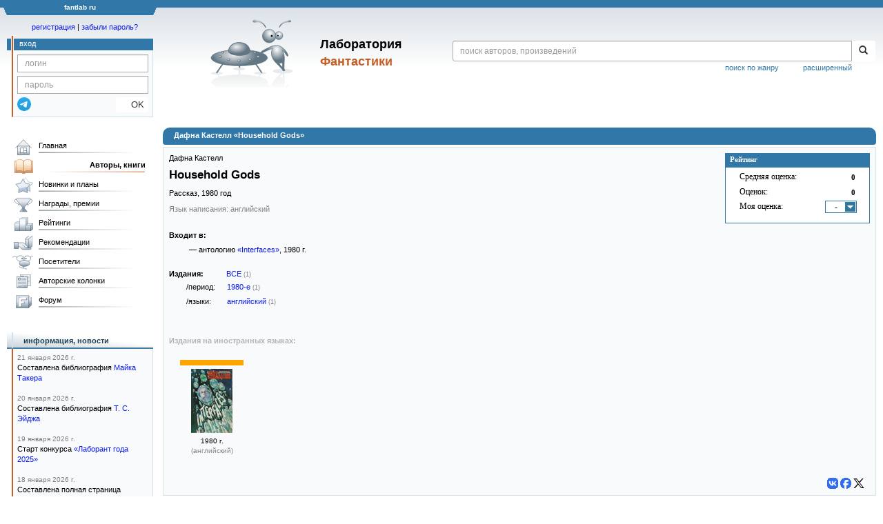

--- FILE ---
content_type: text/html; charset=utf-8
request_url: https://www.google.com/recaptcha/api2/anchor?ar=1&k=6Lcbe7gUAAAAACgbMR2b1Oq6ylUyxcvjkjiDim_-&co=aHR0cHM6Ly9mYW50bGFiLnJ1OjQ0Mw..&hl=en&v=PoyoqOPhxBO7pBk68S4YbpHZ&size=invisible&anchor-ms=20000&execute-ms=30000&cb=em7lybud19t
body_size: 48694
content:
<!DOCTYPE HTML><html dir="ltr" lang="en"><head><meta http-equiv="Content-Type" content="text/html; charset=UTF-8">
<meta http-equiv="X-UA-Compatible" content="IE=edge">
<title>reCAPTCHA</title>
<style type="text/css">
/* cyrillic-ext */
@font-face {
  font-family: 'Roboto';
  font-style: normal;
  font-weight: 400;
  font-stretch: 100%;
  src: url(//fonts.gstatic.com/s/roboto/v48/KFO7CnqEu92Fr1ME7kSn66aGLdTylUAMa3GUBHMdazTgWw.woff2) format('woff2');
  unicode-range: U+0460-052F, U+1C80-1C8A, U+20B4, U+2DE0-2DFF, U+A640-A69F, U+FE2E-FE2F;
}
/* cyrillic */
@font-face {
  font-family: 'Roboto';
  font-style: normal;
  font-weight: 400;
  font-stretch: 100%;
  src: url(//fonts.gstatic.com/s/roboto/v48/KFO7CnqEu92Fr1ME7kSn66aGLdTylUAMa3iUBHMdazTgWw.woff2) format('woff2');
  unicode-range: U+0301, U+0400-045F, U+0490-0491, U+04B0-04B1, U+2116;
}
/* greek-ext */
@font-face {
  font-family: 'Roboto';
  font-style: normal;
  font-weight: 400;
  font-stretch: 100%;
  src: url(//fonts.gstatic.com/s/roboto/v48/KFO7CnqEu92Fr1ME7kSn66aGLdTylUAMa3CUBHMdazTgWw.woff2) format('woff2');
  unicode-range: U+1F00-1FFF;
}
/* greek */
@font-face {
  font-family: 'Roboto';
  font-style: normal;
  font-weight: 400;
  font-stretch: 100%;
  src: url(//fonts.gstatic.com/s/roboto/v48/KFO7CnqEu92Fr1ME7kSn66aGLdTylUAMa3-UBHMdazTgWw.woff2) format('woff2');
  unicode-range: U+0370-0377, U+037A-037F, U+0384-038A, U+038C, U+038E-03A1, U+03A3-03FF;
}
/* math */
@font-face {
  font-family: 'Roboto';
  font-style: normal;
  font-weight: 400;
  font-stretch: 100%;
  src: url(//fonts.gstatic.com/s/roboto/v48/KFO7CnqEu92Fr1ME7kSn66aGLdTylUAMawCUBHMdazTgWw.woff2) format('woff2');
  unicode-range: U+0302-0303, U+0305, U+0307-0308, U+0310, U+0312, U+0315, U+031A, U+0326-0327, U+032C, U+032F-0330, U+0332-0333, U+0338, U+033A, U+0346, U+034D, U+0391-03A1, U+03A3-03A9, U+03B1-03C9, U+03D1, U+03D5-03D6, U+03F0-03F1, U+03F4-03F5, U+2016-2017, U+2034-2038, U+203C, U+2040, U+2043, U+2047, U+2050, U+2057, U+205F, U+2070-2071, U+2074-208E, U+2090-209C, U+20D0-20DC, U+20E1, U+20E5-20EF, U+2100-2112, U+2114-2115, U+2117-2121, U+2123-214F, U+2190, U+2192, U+2194-21AE, U+21B0-21E5, U+21F1-21F2, U+21F4-2211, U+2213-2214, U+2216-22FF, U+2308-230B, U+2310, U+2319, U+231C-2321, U+2336-237A, U+237C, U+2395, U+239B-23B7, U+23D0, U+23DC-23E1, U+2474-2475, U+25AF, U+25B3, U+25B7, U+25BD, U+25C1, U+25CA, U+25CC, U+25FB, U+266D-266F, U+27C0-27FF, U+2900-2AFF, U+2B0E-2B11, U+2B30-2B4C, U+2BFE, U+3030, U+FF5B, U+FF5D, U+1D400-1D7FF, U+1EE00-1EEFF;
}
/* symbols */
@font-face {
  font-family: 'Roboto';
  font-style: normal;
  font-weight: 400;
  font-stretch: 100%;
  src: url(//fonts.gstatic.com/s/roboto/v48/KFO7CnqEu92Fr1ME7kSn66aGLdTylUAMaxKUBHMdazTgWw.woff2) format('woff2');
  unicode-range: U+0001-000C, U+000E-001F, U+007F-009F, U+20DD-20E0, U+20E2-20E4, U+2150-218F, U+2190, U+2192, U+2194-2199, U+21AF, U+21E6-21F0, U+21F3, U+2218-2219, U+2299, U+22C4-22C6, U+2300-243F, U+2440-244A, U+2460-24FF, U+25A0-27BF, U+2800-28FF, U+2921-2922, U+2981, U+29BF, U+29EB, U+2B00-2BFF, U+4DC0-4DFF, U+FFF9-FFFB, U+10140-1018E, U+10190-1019C, U+101A0, U+101D0-101FD, U+102E0-102FB, U+10E60-10E7E, U+1D2C0-1D2D3, U+1D2E0-1D37F, U+1F000-1F0FF, U+1F100-1F1AD, U+1F1E6-1F1FF, U+1F30D-1F30F, U+1F315, U+1F31C, U+1F31E, U+1F320-1F32C, U+1F336, U+1F378, U+1F37D, U+1F382, U+1F393-1F39F, U+1F3A7-1F3A8, U+1F3AC-1F3AF, U+1F3C2, U+1F3C4-1F3C6, U+1F3CA-1F3CE, U+1F3D4-1F3E0, U+1F3ED, U+1F3F1-1F3F3, U+1F3F5-1F3F7, U+1F408, U+1F415, U+1F41F, U+1F426, U+1F43F, U+1F441-1F442, U+1F444, U+1F446-1F449, U+1F44C-1F44E, U+1F453, U+1F46A, U+1F47D, U+1F4A3, U+1F4B0, U+1F4B3, U+1F4B9, U+1F4BB, U+1F4BF, U+1F4C8-1F4CB, U+1F4D6, U+1F4DA, U+1F4DF, U+1F4E3-1F4E6, U+1F4EA-1F4ED, U+1F4F7, U+1F4F9-1F4FB, U+1F4FD-1F4FE, U+1F503, U+1F507-1F50B, U+1F50D, U+1F512-1F513, U+1F53E-1F54A, U+1F54F-1F5FA, U+1F610, U+1F650-1F67F, U+1F687, U+1F68D, U+1F691, U+1F694, U+1F698, U+1F6AD, U+1F6B2, U+1F6B9-1F6BA, U+1F6BC, U+1F6C6-1F6CF, U+1F6D3-1F6D7, U+1F6E0-1F6EA, U+1F6F0-1F6F3, U+1F6F7-1F6FC, U+1F700-1F7FF, U+1F800-1F80B, U+1F810-1F847, U+1F850-1F859, U+1F860-1F887, U+1F890-1F8AD, U+1F8B0-1F8BB, U+1F8C0-1F8C1, U+1F900-1F90B, U+1F93B, U+1F946, U+1F984, U+1F996, U+1F9E9, U+1FA00-1FA6F, U+1FA70-1FA7C, U+1FA80-1FA89, U+1FA8F-1FAC6, U+1FACE-1FADC, U+1FADF-1FAE9, U+1FAF0-1FAF8, U+1FB00-1FBFF;
}
/* vietnamese */
@font-face {
  font-family: 'Roboto';
  font-style: normal;
  font-weight: 400;
  font-stretch: 100%;
  src: url(//fonts.gstatic.com/s/roboto/v48/KFO7CnqEu92Fr1ME7kSn66aGLdTylUAMa3OUBHMdazTgWw.woff2) format('woff2');
  unicode-range: U+0102-0103, U+0110-0111, U+0128-0129, U+0168-0169, U+01A0-01A1, U+01AF-01B0, U+0300-0301, U+0303-0304, U+0308-0309, U+0323, U+0329, U+1EA0-1EF9, U+20AB;
}
/* latin-ext */
@font-face {
  font-family: 'Roboto';
  font-style: normal;
  font-weight: 400;
  font-stretch: 100%;
  src: url(//fonts.gstatic.com/s/roboto/v48/KFO7CnqEu92Fr1ME7kSn66aGLdTylUAMa3KUBHMdazTgWw.woff2) format('woff2');
  unicode-range: U+0100-02BA, U+02BD-02C5, U+02C7-02CC, U+02CE-02D7, U+02DD-02FF, U+0304, U+0308, U+0329, U+1D00-1DBF, U+1E00-1E9F, U+1EF2-1EFF, U+2020, U+20A0-20AB, U+20AD-20C0, U+2113, U+2C60-2C7F, U+A720-A7FF;
}
/* latin */
@font-face {
  font-family: 'Roboto';
  font-style: normal;
  font-weight: 400;
  font-stretch: 100%;
  src: url(//fonts.gstatic.com/s/roboto/v48/KFO7CnqEu92Fr1ME7kSn66aGLdTylUAMa3yUBHMdazQ.woff2) format('woff2');
  unicode-range: U+0000-00FF, U+0131, U+0152-0153, U+02BB-02BC, U+02C6, U+02DA, U+02DC, U+0304, U+0308, U+0329, U+2000-206F, U+20AC, U+2122, U+2191, U+2193, U+2212, U+2215, U+FEFF, U+FFFD;
}
/* cyrillic-ext */
@font-face {
  font-family: 'Roboto';
  font-style: normal;
  font-weight: 500;
  font-stretch: 100%;
  src: url(//fonts.gstatic.com/s/roboto/v48/KFO7CnqEu92Fr1ME7kSn66aGLdTylUAMa3GUBHMdazTgWw.woff2) format('woff2');
  unicode-range: U+0460-052F, U+1C80-1C8A, U+20B4, U+2DE0-2DFF, U+A640-A69F, U+FE2E-FE2F;
}
/* cyrillic */
@font-face {
  font-family: 'Roboto';
  font-style: normal;
  font-weight: 500;
  font-stretch: 100%;
  src: url(//fonts.gstatic.com/s/roboto/v48/KFO7CnqEu92Fr1ME7kSn66aGLdTylUAMa3iUBHMdazTgWw.woff2) format('woff2');
  unicode-range: U+0301, U+0400-045F, U+0490-0491, U+04B0-04B1, U+2116;
}
/* greek-ext */
@font-face {
  font-family: 'Roboto';
  font-style: normal;
  font-weight: 500;
  font-stretch: 100%;
  src: url(//fonts.gstatic.com/s/roboto/v48/KFO7CnqEu92Fr1ME7kSn66aGLdTylUAMa3CUBHMdazTgWw.woff2) format('woff2');
  unicode-range: U+1F00-1FFF;
}
/* greek */
@font-face {
  font-family: 'Roboto';
  font-style: normal;
  font-weight: 500;
  font-stretch: 100%;
  src: url(//fonts.gstatic.com/s/roboto/v48/KFO7CnqEu92Fr1ME7kSn66aGLdTylUAMa3-UBHMdazTgWw.woff2) format('woff2');
  unicode-range: U+0370-0377, U+037A-037F, U+0384-038A, U+038C, U+038E-03A1, U+03A3-03FF;
}
/* math */
@font-face {
  font-family: 'Roboto';
  font-style: normal;
  font-weight: 500;
  font-stretch: 100%;
  src: url(//fonts.gstatic.com/s/roboto/v48/KFO7CnqEu92Fr1ME7kSn66aGLdTylUAMawCUBHMdazTgWw.woff2) format('woff2');
  unicode-range: U+0302-0303, U+0305, U+0307-0308, U+0310, U+0312, U+0315, U+031A, U+0326-0327, U+032C, U+032F-0330, U+0332-0333, U+0338, U+033A, U+0346, U+034D, U+0391-03A1, U+03A3-03A9, U+03B1-03C9, U+03D1, U+03D5-03D6, U+03F0-03F1, U+03F4-03F5, U+2016-2017, U+2034-2038, U+203C, U+2040, U+2043, U+2047, U+2050, U+2057, U+205F, U+2070-2071, U+2074-208E, U+2090-209C, U+20D0-20DC, U+20E1, U+20E5-20EF, U+2100-2112, U+2114-2115, U+2117-2121, U+2123-214F, U+2190, U+2192, U+2194-21AE, U+21B0-21E5, U+21F1-21F2, U+21F4-2211, U+2213-2214, U+2216-22FF, U+2308-230B, U+2310, U+2319, U+231C-2321, U+2336-237A, U+237C, U+2395, U+239B-23B7, U+23D0, U+23DC-23E1, U+2474-2475, U+25AF, U+25B3, U+25B7, U+25BD, U+25C1, U+25CA, U+25CC, U+25FB, U+266D-266F, U+27C0-27FF, U+2900-2AFF, U+2B0E-2B11, U+2B30-2B4C, U+2BFE, U+3030, U+FF5B, U+FF5D, U+1D400-1D7FF, U+1EE00-1EEFF;
}
/* symbols */
@font-face {
  font-family: 'Roboto';
  font-style: normal;
  font-weight: 500;
  font-stretch: 100%;
  src: url(//fonts.gstatic.com/s/roboto/v48/KFO7CnqEu92Fr1ME7kSn66aGLdTylUAMaxKUBHMdazTgWw.woff2) format('woff2');
  unicode-range: U+0001-000C, U+000E-001F, U+007F-009F, U+20DD-20E0, U+20E2-20E4, U+2150-218F, U+2190, U+2192, U+2194-2199, U+21AF, U+21E6-21F0, U+21F3, U+2218-2219, U+2299, U+22C4-22C6, U+2300-243F, U+2440-244A, U+2460-24FF, U+25A0-27BF, U+2800-28FF, U+2921-2922, U+2981, U+29BF, U+29EB, U+2B00-2BFF, U+4DC0-4DFF, U+FFF9-FFFB, U+10140-1018E, U+10190-1019C, U+101A0, U+101D0-101FD, U+102E0-102FB, U+10E60-10E7E, U+1D2C0-1D2D3, U+1D2E0-1D37F, U+1F000-1F0FF, U+1F100-1F1AD, U+1F1E6-1F1FF, U+1F30D-1F30F, U+1F315, U+1F31C, U+1F31E, U+1F320-1F32C, U+1F336, U+1F378, U+1F37D, U+1F382, U+1F393-1F39F, U+1F3A7-1F3A8, U+1F3AC-1F3AF, U+1F3C2, U+1F3C4-1F3C6, U+1F3CA-1F3CE, U+1F3D4-1F3E0, U+1F3ED, U+1F3F1-1F3F3, U+1F3F5-1F3F7, U+1F408, U+1F415, U+1F41F, U+1F426, U+1F43F, U+1F441-1F442, U+1F444, U+1F446-1F449, U+1F44C-1F44E, U+1F453, U+1F46A, U+1F47D, U+1F4A3, U+1F4B0, U+1F4B3, U+1F4B9, U+1F4BB, U+1F4BF, U+1F4C8-1F4CB, U+1F4D6, U+1F4DA, U+1F4DF, U+1F4E3-1F4E6, U+1F4EA-1F4ED, U+1F4F7, U+1F4F9-1F4FB, U+1F4FD-1F4FE, U+1F503, U+1F507-1F50B, U+1F50D, U+1F512-1F513, U+1F53E-1F54A, U+1F54F-1F5FA, U+1F610, U+1F650-1F67F, U+1F687, U+1F68D, U+1F691, U+1F694, U+1F698, U+1F6AD, U+1F6B2, U+1F6B9-1F6BA, U+1F6BC, U+1F6C6-1F6CF, U+1F6D3-1F6D7, U+1F6E0-1F6EA, U+1F6F0-1F6F3, U+1F6F7-1F6FC, U+1F700-1F7FF, U+1F800-1F80B, U+1F810-1F847, U+1F850-1F859, U+1F860-1F887, U+1F890-1F8AD, U+1F8B0-1F8BB, U+1F8C0-1F8C1, U+1F900-1F90B, U+1F93B, U+1F946, U+1F984, U+1F996, U+1F9E9, U+1FA00-1FA6F, U+1FA70-1FA7C, U+1FA80-1FA89, U+1FA8F-1FAC6, U+1FACE-1FADC, U+1FADF-1FAE9, U+1FAF0-1FAF8, U+1FB00-1FBFF;
}
/* vietnamese */
@font-face {
  font-family: 'Roboto';
  font-style: normal;
  font-weight: 500;
  font-stretch: 100%;
  src: url(//fonts.gstatic.com/s/roboto/v48/KFO7CnqEu92Fr1ME7kSn66aGLdTylUAMa3OUBHMdazTgWw.woff2) format('woff2');
  unicode-range: U+0102-0103, U+0110-0111, U+0128-0129, U+0168-0169, U+01A0-01A1, U+01AF-01B0, U+0300-0301, U+0303-0304, U+0308-0309, U+0323, U+0329, U+1EA0-1EF9, U+20AB;
}
/* latin-ext */
@font-face {
  font-family: 'Roboto';
  font-style: normal;
  font-weight: 500;
  font-stretch: 100%;
  src: url(//fonts.gstatic.com/s/roboto/v48/KFO7CnqEu92Fr1ME7kSn66aGLdTylUAMa3KUBHMdazTgWw.woff2) format('woff2');
  unicode-range: U+0100-02BA, U+02BD-02C5, U+02C7-02CC, U+02CE-02D7, U+02DD-02FF, U+0304, U+0308, U+0329, U+1D00-1DBF, U+1E00-1E9F, U+1EF2-1EFF, U+2020, U+20A0-20AB, U+20AD-20C0, U+2113, U+2C60-2C7F, U+A720-A7FF;
}
/* latin */
@font-face {
  font-family: 'Roboto';
  font-style: normal;
  font-weight: 500;
  font-stretch: 100%;
  src: url(//fonts.gstatic.com/s/roboto/v48/KFO7CnqEu92Fr1ME7kSn66aGLdTylUAMa3yUBHMdazQ.woff2) format('woff2');
  unicode-range: U+0000-00FF, U+0131, U+0152-0153, U+02BB-02BC, U+02C6, U+02DA, U+02DC, U+0304, U+0308, U+0329, U+2000-206F, U+20AC, U+2122, U+2191, U+2193, U+2212, U+2215, U+FEFF, U+FFFD;
}
/* cyrillic-ext */
@font-face {
  font-family: 'Roboto';
  font-style: normal;
  font-weight: 900;
  font-stretch: 100%;
  src: url(//fonts.gstatic.com/s/roboto/v48/KFO7CnqEu92Fr1ME7kSn66aGLdTylUAMa3GUBHMdazTgWw.woff2) format('woff2');
  unicode-range: U+0460-052F, U+1C80-1C8A, U+20B4, U+2DE0-2DFF, U+A640-A69F, U+FE2E-FE2F;
}
/* cyrillic */
@font-face {
  font-family: 'Roboto';
  font-style: normal;
  font-weight: 900;
  font-stretch: 100%;
  src: url(//fonts.gstatic.com/s/roboto/v48/KFO7CnqEu92Fr1ME7kSn66aGLdTylUAMa3iUBHMdazTgWw.woff2) format('woff2');
  unicode-range: U+0301, U+0400-045F, U+0490-0491, U+04B0-04B1, U+2116;
}
/* greek-ext */
@font-face {
  font-family: 'Roboto';
  font-style: normal;
  font-weight: 900;
  font-stretch: 100%;
  src: url(//fonts.gstatic.com/s/roboto/v48/KFO7CnqEu92Fr1ME7kSn66aGLdTylUAMa3CUBHMdazTgWw.woff2) format('woff2');
  unicode-range: U+1F00-1FFF;
}
/* greek */
@font-face {
  font-family: 'Roboto';
  font-style: normal;
  font-weight: 900;
  font-stretch: 100%;
  src: url(//fonts.gstatic.com/s/roboto/v48/KFO7CnqEu92Fr1ME7kSn66aGLdTylUAMa3-UBHMdazTgWw.woff2) format('woff2');
  unicode-range: U+0370-0377, U+037A-037F, U+0384-038A, U+038C, U+038E-03A1, U+03A3-03FF;
}
/* math */
@font-face {
  font-family: 'Roboto';
  font-style: normal;
  font-weight: 900;
  font-stretch: 100%;
  src: url(//fonts.gstatic.com/s/roboto/v48/KFO7CnqEu92Fr1ME7kSn66aGLdTylUAMawCUBHMdazTgWw.woff2) format('woff2');
  unicode-range: U+0302-0303, U+0305, U+0307-0308, U+0310, U+0312, U+0315, U+031A, U+0326-0327, U+032C, U+032F-0330, U+0332-0333, U+0338, U+033A, U+0346, U+034D, U+0391-03A1, U+03A3-03A9, U+03B1-03C9, U+03D1, U+03D5-03D6, U+03F0-03F1, U+03F4-03F5, U+2016-2017, U+2034-2038, U+203C, U+2040, U+2043, U+2047, U+2050, U+2057, U+205F, U+2070-2071, U+2074-208E, U+2090-209C, U+20D0-20DC, U+20E1, U+20E5-20EF, U+2100-2112, U+2114-2115, U+2117-2121, U+2123-214F, U+2190, U+2192, U+2194-21AE, U+21B0-21E5, U+21F1-21F2, U+21F4-2211, U+2213-2214, U+2216-22FF, U+2308-230B, U+2310, U+2319, U+231C-2321, U+2336-237A, U+237C, U+2395, U+239B-23B7, U+23D0, U+23DC-23E1, U+2474-2475, U+25AF, U+25B3, U+25B7, U+25BD, U+25C1, U+25CA, U+25CC, U+25FB, U+266D-266F, U+27C0-27FF, U+2900-2AFF, U+2B0E-2B11, U+2B30-2B4C, U+2BFE, U+3030, U+FF5B, U+FF5D, U+1D400-1D7FF, U+1EE00-1EEFF;
}
/* symbols */
@font-face {
  font-family: 'Roboto';
  font-style: normal;
  font-weight: 900;
  font-stretch: 100%;
  src: url(//fonts.gstatic.com/s/roboto/v48/KFO7CnqEu92Fr1ME7kSn66aGLdTylUAMaxKUBHMdazTgWw.woff2) format('woff2');
  unicode-range: U+0001-000C, U+000E-001F, U+007F-009F, U+20DD-20E0, U+20E2-20E4, U+2150-218F, U+2190, U+2192, U+2194-2199, U+21AF, U+21E6-21F0, U+21F3, U+2218-2219, U+2299, U+22C4-22C6, U+2300-243F, U+2440-244A, U+2460-24FF, U+25A0-27BF, U+2800-28FF, U+2921-2922, U+2981, U+29BF, U+29EB, U+2B00-2BFF, U+4DC0-4DFF, U+FFF9-FFFB, U+10140-1018E, U+10190-1019C, U+101A0, U+101D0-101FD, U+102E0-102FB, U+10E60-10E7E, U+1D2C0-1D2D3, U+1D2E0-1D37F, U+1F000-1F0FF, U+1F100-1F1AD, U+1F1E6-1F1FF, U+1F30D-1F30F, U+1F315, U+1F31C, U+1F31E, U+1F320-1F32C, U+1F336, U+1F378, U+1F37D, U+1F382, U+1F393-1F39F, U+1F3A7-1F3A8, U+1F3AC-1F3AF, U+1F3C2, U+1F3C4-1F3C6, U+1F3CA-1F3CE, U+1F3D4-1F3E0, U+1F3ED, U+1F3F1-1F3F3, U+1F3F5-1F3F7, U+1F408, U+1F415, U+1F41F, U+1F426, U+1F43F, U+1F441-1F442, U+1F444, U+1F446-1F449, U+1F44C-1F44E, U+1F453, U+1F46A, U+1F47D, U+1F4A3, U+1F4B0, U+1F4B3, U+1F4B9, U+1F4BB, U+1F4BF, U+1F4C8-1F4CB, U+1F4D6, U+1F4DA, U+1F4DF, U+1F4E3-1F4E6, U+1F4EA-1F4ED, U+1F4F7, U+1F4F9-1F4FB, U+1F4FD-1F4FE, U+1F503, U+1F507-1F50B, U+1F50D, U+1F512-1F513, U+1F53E-1F54A, U+1F54F-1F5FA, U+1F610, U+1F650-1F67F, U+1F687, U+1F68D, U+1F691, U+1F694, U+1F698, U+1F6AD, U+1F6B2, U+1F6B9-1F6BA, U+1F6BC, U+1F6C6-1F6CF, U+1F6D3-1F6D7, U+1F6E0-1F6EA, U+1F6F0-1F6F3, U+1F6F7-1F6FC, U+1F700-1F7FF, U+1F800-1F80B, U+1F810-1F847, U+1F850-1F859, U+1F860-1F887, U+1F890-1F8AD, U+1F8B0-1F8BB, U+1F8C0-1F8C1, U+1F900-1F90B, U+1F93B, U+1F946, U+1F984, U+1F996, U+1F9E9, U+1FA00-1FA6F, U+1FA70-1FA7C, U+1FA80-1FA89, U+1FA8F-1FAC6, U+1FACE-1FADC, U+1FADF-1FAE9, U+1FAF0-1FAF8, U+1FB00-1FBFF;
}
/* vietnamese */
@font-face {
  font-family: 'Roboto';
  font-style: normal;
  font-weight: 900;
  font-stretch: 100%;
  src: url(//fonts.gstatic.com/s/roboto/v48/KFO7CnqEu92Fr1ME7kSn66aGLdTylUAMa3OUBHMdazTgWw.woff2) format('woff2');
  unicode-range: U+0102-0103, U+0110-0111, U+0128-0129, U+0168-0169, U+01A0-01A1, U+01AF-01B0, U+0300-0301, U+0303-0304, U+0308-0309, U+0323, U+0329, U+1EA0-1EF9, U+20AB;
}
/* latin-ext */
@font-face {
  font-family: 'Roboto';
  font-style: normal;
  font-weight: 900;
  font-stretch: 100%;
  src: url(//fonts.gstatic.com/s/roboto/v48/KFO7CnqEu92Fr1ME7kSn66aGLdTylUAMa3KUBHMdazTgWw.woff2) format('woff2');
  unicode-range: U+0100-02BA, U+02BD-02C5, U+02C7-02CC, U+02CE-02D7, U+02DD-02FF, U+0304, U+0308, U+0329, U+1D00-1DBF, U+1E00-1E9F, U+1EF2-1EFF, U+2020, U+20A0-20AB, U+20AD-20C0, U+2113, U+2C60-2C7F, U+A720-A7FF;
}
/* latin */
@font-face {
  font-family: 'Roboto';
  font-style: normal;
  font-weight: 900;
  font-stretch: 100%;
  src: url(//fonts.gstatic.com/s/roboto/v48/KFO7CnqEu92Fr1ME7kSn66aGLdTylUAMa3yUBHMdazQ.woff2) format('woff2');
  unicode-range: U+0000-00FF, U+0131, U+0152-0153, U+02BB-02BC, U+02C6, U+02DA, U+02DC, U+0304, U+0308, U+0329, U+2000-206F, U+20AC, U+2122, U+2191, U+2193, U+2212, U+2215, U+FEFF, U+FFFD;
}

</style>
<link rel="stylesheet" type="text/css" href="https://www.gstatic.com/recaptcha/releases/PoyoqOPhxBO7pBk68S4YbpHZ/styles__ltr.css">
<script nonce="BYVgBDO7XSezyPw8lZpeDw" type="text/javascript">window['__recaptcha_api'] = 'https://www.google.com/recaptcha/api2/';</script>
<script type="text/javascript" src="https://www.gstatic.com/recaptcha/releases/PoyoqOPhxBO7pBk68S4YbpHZ/recaptcha__en.js" nonce="BYVgBDO7XSezyPw8lZpeDw">
      
    </script></head>
<body><div id="rc-anchor-alert" class="rc-anchor-alert"></div>
<input type="hidden" id="recaptcha-token" value="[base64]">
<script type="text/javascript" nonce="BYVgBDO7XSezyPw8lZpeDw">
      recaptcha.anchor.Main.init("[\x22ainput\x22,[\x22bgdata\x22,\x22\x22,\[base64]/[base64]/[base64]/[base64]/[base64]/[base64]/KGcoTywyNTMsTy5PKSxVRyhPLEMpKTpnKE8sMjUzLEMpLE8pKSxsKSksTykpfSxieT1mdW5jdGlvbihDLE8sdSxsKXtmb3IobD0odT1SKEMpLDApO08+MDtPLS0pbD1sPDw4fFooQyk7ZyhDLHUsbCl9LFVHPWZ1bmN0aW9uKEMsTyl7Qy5pLmxlbmd0aD4xMDQ/[base64]/[base64]/[base64]/[base64]/[base64]/[base64]/[base64]\\u003d\x22,\[base64]\x22,\x22HibDgkjDlnLDqkxCwr1Hw7k9QcKUw6wrwqpBIidIw7XCpgrDkkU/w6lnZDnCucKRciI8wpkyW8OnTMO+wo3DhsKDZ01ZwpsBwq0sCcOZw4ILDMKhw4txesKRwp12Z8OWwowbFcKyB8O/LsK5G8O0XcOyMRHCgMKsw690wr/DpDPCsGPChsKswoItZVkjLUfCk8OtwoDDiAzCq8KpfMKQJQEcSsK+wp1AEMOZwoMYTMO9wotfW8OlJMOqw4Y6GcKJCcOXwq3CmX5Vw5YYX2jDuVPCm8KwwrHDkmY8OCjDscOawqo9w4XCssOtw6jDq0bCsgs9Kn08D8OLwo5raMO4w7fClsKIQsKxDcKowpIJwp/[base64]/DjFxLMcO/woJ8wp/DtRV1woNiacORQMKMwpLCkcKRwoHCk2sswo57wrvCgMO7wqbDrW7DoMOmCMKlwofCizJCHV0iHgHCmcK1wolhw4BEwqEcIsKdLMKUwpjDuAXCrRYRw7xyL3/DqcK5wpFceEtdPcKFwp8sZ8OXQnV9w7AmwrlhCxrCrsORw4/CkMOOKQx8w4TDkcKOwrHDoRLDnFXDm2/[base64]/KsKTw6BnFMOzYiBMAHZywrpkwo1aJMOrD0jDqww2AMO7wr/DmsKdw7wvDRTDh8O/fFxTJ8KewoDCrsKnw6HDusOYwoXDtMOlw6XClV1HccK5wp81ZSwBw4jDkA7Dh8Ojw4nDssODSMOUwqzCvsKXwp/[base64]/CksOCwoTCpmxvwrtMKXrDvcKtw5TCv8KTTxcIGxsCwrkcWsKTwoN8G8ONwrrDjcO8wqLDiMKcw54Qw5vDkMOFw4lQwp1fwojCoCAra8KKS3dGwp7DvcOGwpRRw6xKw7rDuBUmb8KlOsO4NW4OA2tEKmoaGQ/CsC/DizzCl8K8wo8HwqfDusOUck5AVgtTwqtDFMO5w7LDpMOfwoBbVsKmw5MeXsOkwog8RMO/[base64]/[base64]/ClWkGZ8O/SjQawqTDr8OKwrwEw6Ylw4E4wr7DsMKpRMO+EsKiwr12wr/CrnvCnMOECVdyVcOpT8K+SA5XW3jCisO9UsK/w5QkOsKewod/wpVPwrtgXMKXw6DCkMKqwqxJFsORf8OuQRrDmMOnwqPDmMKUwqPCgH5eIsK5wrjDq1E7w6/DscO/U8Ojw6fCnMO5eGlvw7jCnDkTwojCj8Krdl0HTMOhbg/[base64]/TWh7divDoDrCk8KjXcKITn3CocOhXFkDZ8O9e3DCq8KxHcO7w6VtcEolw5fDl8KpwoXDmA0YwpTDiMK+EcKHCcOPchvDlEFHUgDDgEPCkynDsQUvwppqFcOMw5l3L8OAQcKnLMOGwpZyNxvDt8KSw6ZGGsO0wqZ6wr/ClzpRw6XDjxlIW31xMi7CpMKRw5BQwqPDg8O4w7pSw6fDomY8w7E2YMKbQ8OLbcKvwrDCnMKqGzLCs2svwow/w7UewrAOw6d2EcO5w7vCoxYMCsODKWzDl8KOAkDDm25OQmbDqwPDlWLDsMK2wr9OwoF+CyTDpRYHwqLCrcK4w69Hd8KcWzzDgD/Dn8ODw4k2YsOvw4lUYMOCwoPCkMKJw6nDkcKdwo12w4oAZMO9wrgnwobCo2ZtDsORw4PCtS5UwqbCr8OjNDFDw658wrbCl8K8wrU6BcKVwpg3wojDisKBK8KwF8OVw5A7PTTCjsOew6pLFT7DgG3Cggcew6jCvWAKwqPCpcOjDcK/[base64]/DkMKhIsOCw41MFsOfL8Oowqgww6HDs8OuwpTClgfDkznCsDLCmBbDhsOcT2zDmcO8w7dXYHnDiDnCr1zDrQ7CkF5awoHDpcKPf25FwpQKw4nCksO+wrsYUMO+a8Kdw6wgwq1AXcKSw7/[base64]/CpUYGBMOzwrjCqsKWYTnCrcKOB0w2wox2KsOLwrzDucO8w4p7Kk8yw5dfVcK0DzXDpcObwqMFw5bDnsONFcKlDsOLOMOPUcK9w6/CoMOjwoLCmnfCkMO4TsOQwpozDmnCoTnCjsO7wrTCpMKHw4HCu1vCmcOywrgyTcKgacKGUn8Zw4pfw5Q5YXswEMOSXyPDmQXCrMO1bSHCjzTDsFIEEsKtwp/CrsOxw7Vlw68/w5RUX8OOXMK6TcKmwpMEV8KewpQ7MwfCl8KTSsKIw6/Cv8KfMcKQDDnCsBpow7lyExHCjDEhAsK9wqPCpUXDrzA4AcOXXmjCvgHCtMOJNsOewobDmmsrJsO1GsKXwrhKwrPConLDgxM0wrDDmcK6Q8K4OcOJw5B0wp9nd8OZHxUjw5QKNx7DncKvw4ZWGcO4wr3DoV1OAsK2wqnDmsOZw5DCn0khV8KOEsKVwqg9N00Uw589wp/Di8KzwpE5bDjDhy3ClsKCw4FfwrdBwqvCgnhPCcOVTg9xw6vDrk/Dm8Odw4ZgwpvDt8OADEIGZMOkw5LDgsKnLsOQw6xkw4YLw7xCMcOww6TCgcORw4LCg8OuwrgLC8OvLm7Cnytww6Mjw6VLWsKtKj1gJQrCrcKMVgBUBnp/wrIgwoHCrjnDmEY+wq0YFcO9XsO2wrNLVsOQOnoawpnCtsO3bsK/woPDpXgKJ8KGw4TCvMOcZi7DtsOMVsO/[base64]/XsK2w6TDo3XDt8KCwqXCicK/wpE2VsO0wovCqjUOw4XDkcO7UjTCuzgXBD7CsHzDq8OMw5lBAxrDjkrDmMOCwrYbwq3CllbDgzkfwrvDoD/CvcOmHV4qOlrCkx/Dt8OYwqHChcKfRlrCiW3DqMOIT8O6w4fClBRyw61OM8OXVlRXV8ODwos4w7DDgDxUcMKKXUlow6HCq8KAwrjDtsKpwrzCjsKuw7R1I8K8wpV4wrvCqMKJK0IBw4HCm8K4wqbCpsKMeMKJw7IaL15/w40SwqpWAzZ+w7g/X8KDwrkEMxPDuQpBSHbCosKmw63Dh8Ogw6gbNU3CkhfCtnnDtMKAKGvCvAXCo8Kow79Fwq7DtMKkfsKEwrcZNQp2wqvDocKdPjJ3L8O8XcOWPmrCucOCwpl4MMOHAzwiw77CvcOuYcOAw5nDnWHCi18AaAUJXAnDuMKvwofDr0EzRMODJMOLw7LDhsONMMKyw5Q/OsKLwpUcwptFwpvCicKLL8KTwrPDr8K/[base64]/CpMOPw4jCjSRcwoDCoyXCj8KgQsKKw7jCkVFNw4RnJMOqw6BmJ0HCi2VJd8OIwr/DusO8w7bCrkZSwoIiOQXDmRDCqkbDs8OgTgc7w53DqMOaw6LCu8KrwpHDlMK2IzDCo8OQw6/[base64]/DgMOXw5jCg8O3w68fw79BLsKCwqfDuy/Ds0oow5R/[base64]/DrsOTwrPCl3bDhWoyGGBUw7zCp8OZJSzDh8Ogwo9Yw4TCmcKBw5DDkcOkw4zCn8K0wpvCj8KxS8OaQ8KVw4/CpH1Ewq3CgTdsJcOYCDorC8O9w4BLw4hBw4jDp8KWBWN2wq0CYsOKwr5yw6PCtk/CoXjCsV8cwqvCn3dZw5RIKW/CikrDncOXYMODXRJrYMOVR8OaMQnDiknCusKFUk3DscKVwpjCs34RGsOqNsKwwqovIsKJw4zCpxUtw6bCpsOGMh/DmRzDqcKdw6jCjQjCjER/CsK2EzHDvUfCtMOIw4NaY8KCTggfQcKDw4/Cny7DpcK2XsOaw6XDkcKrwp5jfhTCqkzDkwszw49zwrjDq8KKw4PCo8Otw7TDhFYtH8K4fBchfl7CunE6w5/Cpk3CokfDmMOcwq5swppbGMKkJ8KZUsOmwqpFfDrCjcKZw48LG8OnBh3DqcK+wprDjsK1TwzDpmclSMO/w4/CoXHCmSrCijXCpMKpJcOAw7YlP8OGdlMDHsOUwqjDrMOdwoFAbVPDosK0w63Cs2jDoCfDrmRnP8OuV8KDw5LCjsOJwoHDsBvDuMKGXsKrAF/DmMKnwopPWUfDuwPDpsK/SydZw4Zbwrl/w6FOwrHCg8OVfsOzw6XDr8OySE5pwqEhw59FY8OPIkhZwokGwqXCqsKTZgZacsKQwpnClcKawrfCnA16W8OAEcOcVAkDC27DnVZFw5bDkcOUw6TCp8K+w6TChsKswrcZwoDCsE4QwqUEOUhPW8KPw4rDnATCqAnCsAlDw7fCiMKVLRnCvThHc03CkGnCskBEwql/w53CksKPw4DCrkjDksKFwq/[base64]/w6FYZMOIw7fCsVrChsOdw4HCl8K6w5PDiMKKw6PCncOvw7fDhSptTFtpfcKswrJEYWzCoWfCvQnCv8KcTMK/w78/IMKfKsKJDsKjRHw1GMO8VAwrIQTDhgDDkGY2JsK6w6rDpcKsw40TH1HDr185w7HDrBDCl21Mwq7DhMKdETbDmwnChMO9K3HDsmjCt8KrFsOpX8KIw7/DjcKywrIxw5PCh8OSSiTCmyLCoXvCk2tJw6fDmFIlUGsVJcOqZMKrw7nDt8KDAMOqwooEAsOYwpTDssKnwpDDlMKRwrPCjgXDmDfCsUpiDm/DkDHChx7CusKmHMKAXBE6cGjDh8ONO2vDgMOYw5PDqsOLAjpvwpnDiD/Do8K7w4M9w5otVMKOO8KgZcK7PjLDuVzCssOsMmFiw6sqwqp1woLDh2QFYW8fEcOqw7NpYy/Cj8K0B8K6P8K/[base64]/QsOrLRgISMOEwr/[base64]/w4Nyw7nCjmtjwol5wqvDqXTCtcKHw4PDqMOSYMO2wrtVCQZSwoXCn8Oew4Rpw5HCsMONRSTDulHDjG3CmsOnR8Ogw45Nw5QHwr8iw6EtwpgdwqPDksOxdcOiwr/Cn8Oma8KRFMKudcOFGMObw6vCiXM0w6cxwp9+woPDp1LDmm7DhyHDrW/ChCDChzsNZWQtwrXCrR3DtMK9CXQyAAPDs8KEWzvCrxnDuQvDv8K3w7DDqcK3DGjDhB0GwrIkw6Rtwq1/wr5neMKOSGlmB07CjsK8w65jw5QLVMO6wohHwqXDiV/Dh8OwVcKZw6rDgsOoLcKZw4nCmcO0BMO+UMKkw67DksOAwps3w7kVwoLDuG4Kwq/CgAnDjMKOwrZVw5PCpMOTSFfCgMOhCyvDqVPCucKUOHzClcOKw7/CqQcFwpBdw5dgHsKTOEttaBQaw5RBw6DDkz8AFsKSDcKbdcKxw4/DvsOSCCzClsOyJ8OhN8Kmwrksw6ZxwqrDqMO6w6pawovDuMKRwoMDw5zDo0XCki8awr0SwrJYwq7DqhVAWcK/w7DDr8KsYF4IZsKjw6RkwprCpU0/w77DusOJwrrDi8Oxwp/CtMKFDcKkwrpdwrkjwrtHw7jCoCxJw7rCogLDqV3DvhN0YMOjwo5lw7QdEsOkwqrDnsKeTC/CrXweVzTCmsOjHMKBwpbDrzDCgVIUW8KFwqg+w6wIa3c1w5fCm8K1T8OnD8OtwopZwp/Dn03DtMKuKBrDsSHCqsOew7kyH2HDvBBJw7tewrY5HkDDhsOkw5h6LTLCsMKwTjTDvlIWwrLCphPCsWjDijM9wqzDmxvDoF9XC31ww7rCnXzCgMKTWCVQRMOzAlbCi8Opw4rDqBbCicO1VmFOwrFDw4YEDjDCpADDqsOXw4Aow67Djj/DmRtfwp/DjRhfPjkhwogNwpDDscO3w4cZw4RcTcO5WF9BCCJeYnfClsKjw5grwoIdw57DrsOqEsKYS8OKIn7CpXTDs8OcYRkdTWxKwqQKG33DtsK6XcKzw7PDuFXCjsKdwrzDj8KPw4zDqiDCgMO3YVLDn8KjwpjDhcKWw4/DjcOJEzLChkrDqsOLw6bCkMORYsKRw5/Dr18HIwJEXsOLLG9CD8KrEsO7VW1NwrDClcO5VMKjV0sEwr/[base64]/w50AcRUfMsO8wr3DoCTCq8ODCmrDrhBZFBp8wo3CoBBtw5oRX2XCnsO9wpPCgBjCrQfDrQtew6TDkMKFwocnw7xPPkHChcKWwq7DtMOydMOuOMO3wrhLw4gaeyrDpsKnwq3DlR1QIyvCqcO6QMO3w59Rw7jDvhFME8OJH8OpYk/Co2ktEn3Dhg/[base64]/DmT3CkXY6VsKuwo3Dk8OwZsKhwp9Jw7sdCHPDtcKaHEFpYBbDkEHDmMKYwonCn8Ojw4vDrsKyZsKfw7bDvjzDiFTDjU0dwrfCsMK8Q8K+UMK1HkMjwos3wqkXcRzDhFNUw7DCjA7Dgk4rwpPDvUHCumhewrjCv0s6w79Mw5XCph/DrzIhwoTClUJDMGhVXUbDjDMHOMOlXnnCp8OhY8Owwp1/D8KRwrfCgMKaw4DDgBXDhFQjPRsQDCo4w7rDsmZ2WjDDpip4wrLDj8KhwrdMTsOSwpvDtBs2GMKtDwPCgXvCmR0KwpjCgMO/IB5fw5vDrw/[base64]/DikLCq8O1wrlDNwvChFsTwrNIw5smw55OBMKMDUdyw5vChsOKw4XCiT3CqiDCmn3CrUrDqwdyAsOnXgR2J8OfwqbDkzxmw7XCijPCtsKsc8OjckPDn8Kqwr/CnCnDukF/[base64]/[base64]/wrfCnybCinABw6hrR8OqMcOiwqvCjMKVwrLCi1rCu8ODL8K/JMKTwrvDsmBKQ21ZfsKGX8KoA8KPwqfCosO1w6EMw70qw4vCuhMnwrfCoUvDh1XCj0DCpUYiwqXDmcKxGsKdwotNeAMvwpPCk8KnK2nDmTNTwoVYwrRmKsKAUnQCdcKoDF3DgDVRwpA3w5DDlcOJSsOGCMO2wo8qw73CpsKmPMKzTsK/EMKFKHJ5woTCg8KOAz3Ck3nDvcK/AFYidhQQXiTCjsOOKMKYw7xaCsOmw71jHnDCnmfCsTTCp3XCs8OwcAnDp8OYMcOfw6c4Z8OzPDXClMKWLD8VccKOHn9Fw6RmBcKeUg3DtsKrwqrCvjdqW8Kdd0kgwoY/w6/CjcOGJsKNcsOxw455wrzDj8KVw6XDlGM9PsOqwoJqwpPDsBsEw6HDjyDClsOYwoF+wrvChA3DlSN/woUpTsKNw6PChFPDucKMwo/[base64]/[base64]/CuFcFwpvDnWwNIsKBQsKkOsOHwoFVw7PDpsOnC2PCjTnDkyrCjWzDm17DvETCoQ3CvsKJBMKINsK2NcKsfWjCvlFGwpTCnEYkFmUCMijCkWbCoiHCjcOMelBow6dBw69ewoTCvsO5Zmkuw57CncOgwqLDpsKdwpPDqcOZcE/ChGERFcOIworDkEEtwp4EbC/Ciihqw7TCu8KQYgvCh8KMacOSw7TDjBIKEcKcwr/CqxRqNcOYw6QGw49Aw4PDtibDjjsCPcORwrggw4Mew4YVZMOLcTHDmMKTw7AJR8KnTsKcJ23DmcKxAzh9w48Rw5XCosKQeiDCvcOXWsO3SMOjfMORfsKsNsOdwr3CtBMdwrd0YsKyFMKaw6RFw5N4IcONVMKjJsO3BMKOwrw/CWHDq13CqsOQw7rDosOzYsO6w6LDr8KFwqNbF8OqBMOZw4EYw6B/w6BQwo1uwq3DscKqw4fDuXghZcKfL8O8w5pQwp/Dv8Ohw5kaXhBpw6zDvGZoLxvDhks7F8Kaw4cawovCizZ+wrzDrgXDm8OQwojDj8Ojw4jCssKbw5NOEsK9fHzCoMKXQMOqJ8KOwpYvw7bDskh6wrbDo31cw7vDqkohWyzDhxTCq8KxwonCtsOGw59PTw1Uw4HDv8OhRsKJw7B8wpXCiMKww7fDj8KlGcOow4DCqxp/w6kjAz0ZwrlxU8O2T2UOw6Vlw77CgyEjwqfCn8KsHHIFexzDvhPCu8OrwovCucKBwrBsOWhfw5PDjj3CssOVfEdUw57Dh8Oqw6RCKV4Nwr/[base64]/DrmHDj8K/w4lPEwQfwrQew7U2ZwPCgsOYw5Q2w4dkNgrDhcK6YMKhSlA8woh/J0PCuMKhwrPDu8OdYkrChRvCiMOQYMKbB8KAw5TCpsK9WEUIwpHCgcKRKMK/Ni/Dh1TCoMOQw7gxe0XDuCvClMKiw5jDs0IOVMOtw75fwrojwphVRDtOJxs9w4DDqDo8DsKLwrZ1woR7wr3Cu8Klw5TCkl8awr4ywoAaQU1dwqdxwoYywqHDslM7wqDCs8Kgw51ad8OGZcOHw5Ecwp/[base64]/QWQCwp/DslhuwrLDg8Kjw5nCg8KuLWDCpzDDrSDDvUJ1PcOFCTQ6wq/DjMOGDMOoNmIUFMK8w7oXwp7Cn8ODbMKMKU3DnTPDu8KUNcO+XsK2w7Arw5PDkB4bQsKvw4wWwqJtwpBEw7FSw6siwqbDosK3BGXDjFNcbivCkmLCrR0say4vwqUWw4XDpMOywokqW8KSNxN/PcOTDcKzVcK7wp9jwo5PWMOcH1h8wprCkMOiwpTDmTFJBH/ChhpmJ8KDNVjCoV/Dv1zClsKoZcOqw7rCr8OsDMOOW0bCpMOIwoM/w4wYesOdwqfDgz7Cq8KBQA51wqxAwr3CjDLDn3vCoDUmw6AWB0zDvsO7wpjCtsOIScOLwrvCvS/DszxsPynCrg0iTkR4wqzCusOULMOkw60Cw7PCmk/Cq8OfPH3CmMOPw4rCvlczw4ptwqDCuinDrMOjwrMbwowCFUTDoDXCkcKXw4cVw7bCucK/woLCpcKLVQYVwr7DpAF3AkfCrMK1V8OWEMKowqV4XsK8KsK/[base64]/DgToqO8OCb1vCl8KXwpk9w4hlwqrDm1tvwrXDpcOlw5jDgnIowr/DlcObGEppwqvCnsKWfsK0wo5zfW51w7UtwrrDn3kMw5TCnyF8JyXDtXbDmgfDmcOTW8OrwqMAKi3ChyXCrwnCjjXDtms/wqtQwrt9w5LCiwbDvjnCtcOCTV/CoFXDqcKcD8KDZQV1Ml7DuiopwovDpcOnw5fCrsO9w6fDmznCgjHDh3DDrWTDhMORcsOBwo0SwpY6fD5MwrDCkFBAw6QcWXNKw7dFPMKjEwzCn3BPwp4rZsKmDMKNwr4Dw4/CvcOtZMOeKMOeH1Muw6vCjMKhdF9ac8KawrQOwonDigLDiHXDmcKywpY0VzkVT1ltw5UCw5w7w4psw7xWEUwMPXPCnAY+wqE9woh1wqPCsMOZw7PCozXCrcK7GhrDqyzDvcKxwph/[base64]/DnGxRw5E/WsOYw5vDi8O+WDUnw4LCpsOkcsKMUWomwpRoeMKdwqQ2XMO1EMKYwr8Iw4bCm34bAcKmOsKiMnjDhMOUB8OJw6PCrxcaMXdkEUY1Gygyw7zDthF+cMKUw67DlcOVw5bDjcO1ZcKmwqPCq8O1w7jDlSpja8ObQxzDrcO3w7sMw77DlMOHOMKKTRrDminCukl2wqfCq8K/w7sPF2MhNsO9FA/Dq8OawqvCpWNpasKVa2bDuC5gw4PCmcOHXALDgC1Cw67CmFjDhxRRfnzCmCtwKisGbsK6wrTDkmrDjMK+YzlbwrxXw4fCsm0aQ8KwFiPCpxhEw5PDrXU0ZsKVw73CsQgQQB/ChsOBTxEkISXCkHwNwr9Zw5lpd1t2wr0/HMOTLsO8NS9BFld5wpHDj8K3aDXDoCo/FHfCq1VyScKxC8KGw740VUJ0w6xaw4bDhx7Ci8KlwrJcUn/DjsKsbXfCmR8owoZ+SW81LXtPw7PDtcObw7nDmcKNw6jDtwLDhWV6AsOcwrd7TcOVGkDCvGlRwrnCscK2wqPDn8KXw5HDty3CiBnDgcOIwoIJwrnCm8O7DElKd8KLw73DhG3CiB3ClQfCt8KTAw5dBkxdZxZZwqEqwplfw7rCp8KhwqM0woDDqH/DllvDlThrJ8KSSkN0J8KmScKowrDDucKdLk5tw6DCo8K/[base64]/ClF4gPcOsWcK/[base64]/CgsOZBsKpFsOXAcK/w5fDlMKfw75gChJww5DDnsOGw4LDucKew4AvT8KRUcO6w5F2woTDn37DoMKrw4/Cm0fDi1JgKxPDnMK6w6snw4vDqEfCisOyWcKHEsK5w73DtsO4w55jwpfCpzXCqcKXw6DCpUbCpMOMKsOIF8OqYjbCq8OeU8KtIjcHw7Biw4HDnw7DisOAw5Jfwp85Xn1/wr/[base64]/CnsKPS8KIJV/CnCbCrsK/w5LCk8KRKwJfw5d5wrtSJ1dyJMOBDMKowrTCnsK+FVfDi8KJwpxewoUfw6RwwrHClcKHSsO4w4XDuW/[base64]/[base64]/[base64]/DsMKqwrAscVrCuyLDhcOAfMOie8OGF8Kiw4duAMOpQTgiFSHDtDnDh8K5w7YjTVjCnGM1YCRgSycRJsOTwqfCsMOsDMOIS05tFkbCssOOYMObG8KMwpUsdcOWwoFNNcKhwr42HwktBXIYVkAhQsOzDArClBrCslYYwr1sw4LDlsO9PGQLw7Z8e8K/[base64]/CtHfCjcKGw48KY2vDv8OsXcKqwrjCmB4AwpjDlMO4wqkrJMORw5l4fsObYDzCpMOfPBjDo0DCiArDtATDicOdw6kRwqjDt35FPBhiw57DrE/[base64]/DgcKjPUh8WMK3w4tsFD3DjHteLsK7w7jCr8K5SsO+wrjCgETDqsOkw5YawrfDtwnDvsKqwpcGwo9SwpnDmcKPIMOKw6xDwq/DnnrCsRhAw6zDuRzCpgPDo8OZKMOWXMO3V2xbw7x/w58xw4nDgR8aNjsNw6cyM8KaIGRawpjCu2NeRjTCs8ONVMO0wohiw6nCicO2UMOew4DDqMK0Rw7DgMKuUcOqw6DCryxMwok/w7XDrsKqVlsKwoDDkAIOw5rCmkXCgGIsdXbCpsK/w5HCsCpLw6DDmMKSd2pEw6rDsisowrHCp1ctw5fCosKjTsK3w4tKw58JXsO2PhPDgcK5QMOrOCvDsXt7HGJxIQ7Dm0loHHbDscOgElIjw6h4wrkMXG0ZNMOQwpnCgmXCnsOkbjbCm8KNJV0awr9IwrhmesOqcMOZwpEgwp/Cq8OBwoICwoBkwokxXwTDjnDDvMKrAVZ7w5TDsTLCnsK/[base64]/CocK6wo8hZsK0wo7CngvCvAjDscOOYjPDrjlPVTLDusK+BystRTPDpcKZdCRhVcObw4RSBMOmw4zCjArDt1J6wr9SEUQkw6Y/Wy3Dr3rDpxzDoMONwrfCuWk4eF7CkVRow7jCn8KxfTxiGU/DrCgHbsKwwrnChF7Cs1/Cj8OiwqnDmDHCiHDCv8OgwoDCu8KWFsO8w6FUE3REd3HCjlLClGdaw5DDuMOTBl4SJMKFwpLCpFDCmhZAworCvGNdeMKwKXfCoXXCssKxL8OdAAHDgMOkccKWEMKnw5DDhgsbICbDkU03wox/[base64]/DvsKhOMOXwpPDg1pFC8K/[base64]/OFzDo8KRCgRdIycvU8ORw4ciICpVwo5mVwvCm3FyNQEYDndKZmXDocOUwpTDmcOgNsOJF3XCiTjDlMO4UMKDw4PDghIyKlYNw5nDn8KGclXDnMKpwqBsS8Oiw5szwonCoxTDk8K/[base64]/VMOuwrLDgMKZwq86IWwXa8KNwpFxecKkJhHCmV/CsXo5fMKlwp3DunZEa0UEw7rDmFsrw63DoUkyNXMLc8KGaSpZwrbCmyXCiMO8W8KEw63Dgnxmwqg8JHtxDX/[base64]/[base64]/[base64]/[base64]/Cijw5wp7CqcOJw406IlZFwoHDuMKgVwplXkzDv8OKwozDrxZ6d8KTwqDDosOqwpTClcKGFyTDjGXCocO/JMKvw65iKhZ5RUXDjXxTwonChHojesOIwoLCp8ONDT0hwos1w5zDgiXDvTYmwp8PH8O/Lw5aw6/DlFDCiyBCZznDhxJpYMKNPMOFwrnDnEwJwpRZScO/w4/DsMK9H8Kswq7Dp8KnwqEew5B+ecKiw7vCpcKnOwRPXcOTVsKWFcOdwrB8S1ROw4okw70ILRUkOnfCqW9hHsK1cXEJX24cw557C8KIw47Dm8OuNwYqw5taecKoQcOAw6wTaF/Dg1hoJcOoJjvCq8KPS8Odw54GAMK2w6/CmSc8wq9Yw49qU8OTO0rCmMKZAcK7wqbCrsOXwr4lGjzDgVDCrSwJwo1Qw5nCk8OyOEjDocO2bBfDksOzGcK+XX/[base64]/DikBvwo7DucOMwoo0w7FcwobCqXjDmh/CpHHCscKmFsKRVCUTwpTDmVXDoycsf23CuQ/[base64]/wrLCosOrwoDCkcO9NwLDtC50entDw4XDksK0dCpMwrTCvMKUck0xQMKbHTpFw4EPwoZVMcOIw6RKwpjCiEXCnMOLGMKQCkc/[base64]/wqU4G8KNw5JAw7/[base64]/DtWd+OAdGwooEwrTDusKFw4zDqcKKw4nDgsK3ZcODwpDDlXA8FMK/[base64]/w63Dtw3Do3BswqlTw7DDtm9+JSfCpjPCuQE4NmDDuwfDgknClCTDmi0mHgNZAXfDkQsgPjkLwrkZNsOfeAxaWhzDgx5Bwr1fAMO4T8KgAiswOcKdw4LCsj4zbcOIbsKIZMOyw5Rkw4FRw7bDn3M6wqo4wr7DtDHDv8OXIm/DsghDw5nCm8OHw6F/w7NDw4VPPMKGwpt8w4bDiW/DlXElTw53wq7Cs8KlO8O/csOLFcOLw5bCtC/DsTTCgMO0ZFs1A0zDnk0vE8O2XUMTC8KCSsKkblFaQwtYDMKewrwmwpxGw4/[base64]/CrsKePgjCv0zDhQgZXg3Cq8KgZmdmw53DpnXDqhHDpVNhw4XDuMOQwq3DuBx7w7Ehb8OrKMOhw73CmsOzXcKMUMOIwoHDhMKsM8OoA8OaAsKowqvCmMKPw48iwpXDvy0bw4Z4wrI4w4E+wrbDrijDolvDrsO3wqvCgk8twqrCosOcYHd9wqnDv2DCrw/DvHzDvkR4wo0Uw5sJw6wzPH5oPVYgJsOsKsO5wp4Sw73Cjw91KCV8w4LCmsO2acOqHB4Xwr7DisKcw5zDgcOSwoUsw6nDnMOtIsKfw5DCoMO5dCkDw5/Clk7ChCLChW3DohXCqFfCs2hVRzpAwr1/wrfDh3dOwr3Cj8OnwpzDicOawrcewpQkBsOJwo9dbXwZw6JiFsOGwotAw4s7Kn8Ow4gpXSnCvMO/HwhywqTDog7DlsKFwqnCiMKowrHCgcKKDsKfH8K1w6chND94L2bCt8K4TcO9bcKCAcKMw6jDoTTChAXDjnB6SnJzEsKUYzDCsBTCmw/[base64]/DvsOXAcOyVmo0CQMIw7HCt1LCosK4wrHCscOPScO4DgnClABmwr3CtcOywp/DgcKoExnCnEMswo/CqcKFw4JXfz/DgQ0qw6gmwoLDuj9pEMO9Rh/Dn8KVwoBwUwstcsKLwo9Ww7TCkcO3wqplwrrDiTYtw6lwNsOrXcOzwpZVw5HDnMKYwp/[base64]/[base64]/Cu2JceMOVw5jCqMKjBsK8wqMyw4bDtsONXcK9wpHDvzLClcOzMWRmLTp9w5zCiQfClsO0wpRuw4TChMKNwpbClcKTw5USCiFvwpIpwrBRJBgGY8KQMhLCvxZNcsOzwpgNw6B3woDDpA3CisK3Y0TDtcKRw6M6w6kAXcKrwr/DuyVDKcKVwoR9QEHCtSBSw4nDnD3DrsKfWsKrAsKjRMOGw4Ykw5vCsMOTJ8OUwqrCj8OHTWMwwpk6wrrDjMOfSMOEwqJYwobDvcKgwoImV3HCmMKMXsOqMcKtc0F1w6hWQ309wofDisKkwqhXTcKnGsKIMMKAwpbDgl7DkxRsw5rDksOSw5/[base64]/Dt1XCvyTCk03Ch8KLw7TDkBfCk8OJworDuMKsCHwLw4Jyw7Zqf8O+RlXDqMKZeyzDscOnAkbCojXDncKbF8OiWnoIwrHCulsXw5cAwrlBwpjCuDfDgcK/FcKhw48dSjgXOMOOWcKOeUHCgkVkw5E3c31Tw5LCtsK5YV3CkFHCucKCJE3Du8OoYE9/GcOCw5jCgyFEw4PDvcKcw5zCmG4wbcOESj86Qjopw70tbXcZeMO3w5tEH3lhXmvDvsK5w73CrcK8w78+UxY6wpLCtBjCnxfDrcOTwqckFsO6N0xxw7sFFsKpwo4iMMOMw5MjwovDgnzCm8OEMcKCScKVPsKdZcKBYcOcwq4sPT/DiH7CsSNRwpBJwp1kK0gxT8KdO8KQBsKTecOicMOQwrrCnlDDpsO+wr8SdMOINsKIwrgBL8KPSMOUwqPDqAEwwrccQxfDgMKLI8O5AcO4woh/w4DCs8OnFQhOX8K6IsOYPMKgFhd2GsKKw7PCnTvCkMOmwqlXTcK8f3QlbcOUwrDChcOmUMOSw70CFcOjw6EacmnDrU/DmcOvwrQyWcOow5FoCAgOw71gBsO9H8Okw4APY8KqEQIUwo3ChcK8wqF4w6bDgsKpC1XCmDPCrGEleMKTw5kBw7bCghdvFUExBDkAwp8we1tOI8OvZQ0SDyLCp8KyNsORwoTDucO0w7HDvQgJJMKOwq/DvxJLPMOLw5ZxFHHDkVh6YGA/w7TDlMOuwprDu0nCswNIJ8KUfEwZw4bDg0ZiwoTDljXCglY3wrXCgCwNARTDp050wqfDlkLCv8KnwqAIV8KPw4pmfj/[base64]/[base64]/DmSTCvsKCw6AOZQnDk8OIcsKwOMO7QDJJIBZsKBzCn8Kyw6zCjQHDssOywpFXe8K5wrlKN8KxUsOKHsOtP3XDpzjCscKpUHHCmcKPBkRkUsKAcksYbcOwQjnCv8KkwpQWw6nDksOowrA6wq1/wpbDvEDCkDvChsOcY8KfAyfDlcKJI3zDq8K5c8KYw7sMwqdlc0wIw6Q+GzfCgMK5w5/Dkl1fw7FhbMKTJcObNsKQwrQ0CVNQwqfDqcKOD8Kcw4DCq8O/[base64]/Ct04Swop7wpIPw7bCrcKRwo7Cr8K8Q8KRMGzDlwvDsxN1JcKxesKeYDY9w73DvAF4f8Kzw5J4woEJwoNFwpY0wqPDgcOLUMKCDsOkc1BEwppcw4lqw7HDrWU7RETDtUN/DUBDw5lGYAkywqpCRR/DksKACwgUN08Ww5rCuAFuUsKiw7Auw7TCjMOwDyI1w4HDsBtzw6A0MlXCh2pOEsOGwpJPw6/[base64]/ClMKWw7nCvWXDsA0HNMOqH3/Cgk7DmW8bLMKfKRctwqxPUBN0JsOHwqXCs8Khc8Kaw5LDpFcSw7p/wrrCshrCrsOCwohWw5TDgDjDoEXDpRxXJ8O5ehvDjRXDqy/DrMOHw7oRwr/DgsOqEwvDlhd6wqJqX8KTNmLDhSt8Q2nDlcKpA2NdwqZzw6x9wqoEwohqW8O1UMOvw4ARwqQcFMKJWMKBwq8Zw53DklBDwqxywojDk8O+w7/[base64]/Dt27DuUHDicKUwq7DnD7Ct8KQHsK7w4PCjzI+FMKlw4F5QcOMQyllQsKzwqkwwrJYwr7DrVAswqPDsWhoeH8WDMKuDykES1XDvl1UbDVNNgcfex3DvRXDsCnCrCPCtcO6Hy7DjAXDi1VCw4HDsywgwqARw6fDvnfDnVFGc1HCqTMsw5XCnnrCp8OudH/DgXlGwrBPFknCmMK4w4lSw5XCgQ8vGyYQwoc9SsOcJWDCuMOOw5MvUMK0G8K9w4kiwq1Owrlsw4PCqsK6cADCix/ClcOgXcKAw4sIw6jCiMOhw6XCgS3CtVDCmQ4gbMOhwrIdwos5w7VwRsKSR8OCwpnDoMOhfC7DilTDt8K2wr3CoGTCpMOnwpp5wocCwqo3w58TQMOhUSTCgMOrexJnKsK7w4BgTWVuw6k0wqTCsUd/[base64]/CssOCw54/w7lHw6gUwoIdw6XDtG7CmcKAw4TDksKjw5rDusOQw6t2w7nDuwzDjlY6wo/[base64]/w6TDmlvDuX5KMlBow6tRF8O+XsKCw5Zewq0WFMOiw6nCpF7DnRHDssOBwp3CjcOnfFnDlWjCjn9CwqEIwptbNAh4wrXCocK7OC1AfMO4wrRAOHsuwqNVGi7Dq1hIBMOWwq4wwp9XBMK/KsKRAQ1uw7PCux9LKSMmGMOaw4MfbcK3w7bCvnkFwqfCi8K1w70Sw5BtwrvClsK4wofCvsOZDGDDncK0wpdIwpNqwrVzwo0SeMOTRcOTw4hTw60/OQ/CrmPCr8KHasO4bB0gwr0XbMKncwLCqBAuXcKjDcKtUMKTR8OKw5vCsMOrw6XCjMK4DMO9bsKOw6/CilowwpjDpTDDs8OuHBbCp2o0a8ONWsOcw5TCryMRO8KeEcOIw4dUTsOTDDw2XCfDlwkJwofCvcKRw6t7wqYuOlR6Kz/ChVXDncK7w74+AmpFwr3Dvh3DtQBPahYdRcOwwp1RKDJ3GsOqw6jDhsOVc8KCw6B2NFkdKcOdw4gzPsKRw4bDlcO0IMOWMSJUwqvDizHDrsOIOADCgsO4UXMNwrTDj3PDiV3Dtzk5wqdww4Qqw615w77Cjl/CpWnDpQ9bw7ccw5YQwovDosOEwqrDmcOcDkjDv8OaVCtFw4AMwoM1wrYJwrY4PC4Gw7/Ck8KXwr7Co8OEwqk+bGZJw5NVfXvDo8OdwqvCncOfwroHw49LCkZ1VQwsdQFPw4xSw4rDmsODwpHDuwPDmMOpwr7DgHdBwo1JwpJpwo7DkDjDm8OXw6LCoMO0w7HCnCI7VsK/b8Kbw5F1VMK6wrjDjcOeOcO8FcKCwqfCjXICw55Uw7PDt8KpNcOJPH/Cg8O9wrdyw7LCnsOUw4DDu140w4XDkMOiw64HwrXCvnp6woBWK8OIwrjDgcK9HAbDt8OMwot8Y8OfSsO7woXDp1zDmSoSwpfDlXRYw7J/[base64]\\u003d\x22],null,[\x22conf\x22,null,\x226Lcbe7gUAAAAACgbMR2b1Oq6ylUyxcvjkjiDim_-\x22,0,null,null,null,1,[21,125,63,73,95,87,41,43,42,83,102,105,109,121],[1017145,913],0,null,null,null,null,0,null,0,null,700,1,null,0,\[base64]/76lBhn6iwkZoQoZnOKMAhnM8xEZ\x22,0,0,null,null,1,null,0,0,null,null,null,0],\x22https://fantlab.ru:443\x22,null,[3,1,1],null,null,null,1,3600,[\x22https://www.google.com/intl/en/policies/privacy/\x22,\x22https://www.google.com/intl/en/policies/terms/\x22],\x22/NIH2xBD9xR1E4DwaNx6Xg552nns3Zp5jM043qm05Zg\\u003d\x22,1,0,null,1,1768987260966,0,0,[191],null,[157],\x22RC-vNaVMjhX0dPVwQ\x22,null,null,null,null,null,\x220dAFcWeA55Mb1s4NVb5qhm0O-DV6wjevKgFlL7m_ffmqZOw0uxAQQZP7yZHWxz3HQJg2TMRBnPhRv2NfeGW5_u5WOldPrev3J50A\x22,1769070060903]");
    </script></body></html>